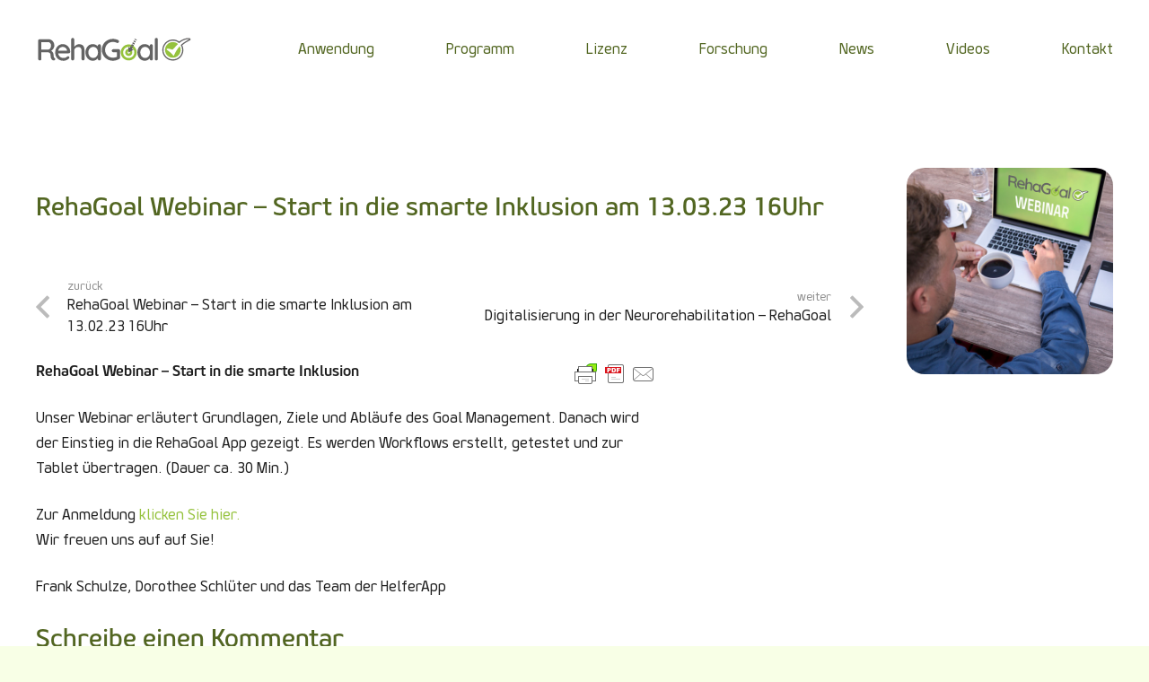

--- FILE ---
content_type: image/svg+xml
request_url: https://rehagoal.app/wp-content/uploads/2022/05/RehaGoalLogoWhite.svg
body_size: 8902
content:
<?xml version="1.0" encoding="utf-8"?>
<!-- Generator: Adobe Illustrator 24.0.3, SVG Export Plug-In . SVG Version: 6.00 Build 0)  -->
<svg version="1.1" id="Ebene_1" xmlns="http://www.w3.org/2000/svg" xmlns:xlink="http://www.w3.org/1999/xlink" x="0px" y="0px"
	 viewBox="0 0 2559 440" style="enable-background:new 0 0 2559 440;" xml:space="preserve">
<style type="text/css">
	.st0{fill:#FFFFFF;}
</style>
<path class="st0" d="M2355.8,167.3c-47.5,54.5-70.9,102.5-85.2,132c-5.7,11.5-11.9,24.6-16,28.3c-2.5-2-6.6-7-9.8-11.5
	c-3.7-4.5-8.2-10.2-13.9-16c-16.4-18-44.7-45.1-87.7-71.7c-0.8-0.4-2-1.6-2.9-4.1c-0.8-4.1,0.4-8.6,1.6-10.7c2.9-4.5,9-6.1,17.2-6.1
	c15.6,0,37.7,6.6,51.6,10.7c12.7,3.7,20.1,5.7,25.4,5.7c7.4,0,12.7-6.1,32.4-28.3c14.3-16.4,34.8-39.8,59.4-63.5
	c-23-20.1-52.5-32.4-85.2-32.4c-71.3,0.4-129.1,58.2-129.1,129.5s57.8,129.1,129.1,129.1c71.3,0,129.1-57.8,129.1-129.1
	C2371.8,206.6,2366,185.7,2355.8,167.3z"/>
<path class="st0" d="M2535.7,49.2c-2.5-6.6-9-11.5-19.3-13.9c-32-7.8-105.7,7.8-170.1,55.7c-29.1-21.3-65.2-34-103.7-34
	c-95.9,0-174.2,78.3-174.2,174.2s78.3,174.2,174.2,174.2c95.9,0,174.2-78.3,174.2-174.2c0-28.3-7-54.9-18.9-78.7
	c36.1-32.4,76.6-54.9,102.5-68c10.7-5.3,18.9-9.4,25-13.5C2534.9,64,2538.6,56.6,2535.7,49.2z M2491,66.4
	c-23.8,12.3-66,36.5-102.9,68.4l-15.2,15.2c14.8,23.8,23.4,51.6,23.4,81.1c0,84.8-68.9,153.7-153.7,153.7
	c-84.8,0-153.7-68.9-153.7-153.7s68.9-153.7,153.7-153.7c39.8,0,76.2,15.2,103.7,40.2l19.3-16l0,0c36.1-25.4,73-39.3,91.8-43.9
	c29.1-7,47.5-5.3,55.7-2.9C2507.8,58.3,2499.2,62.8,2491,66.4z"/>
<path class="st0" d="M52.4,402.9c-8,0-15-2.4-21-7.3c-6-4.8-9-10.9-9-18.3V77.7c0-7.3,2.5-13.4,7.5-18.3c5-4.8,11-7.3,18-7.3h141.3
	c18,0,34.6,4.4,49.6,13.3c15,8.9,27.1,21,36.3,36.6c9.2,15.5,13.8,33.3,13.8,53.4c0,13.4-2.7,26.1-8,38.3
	c-5.3,12.2-12.5,23-21.5,32.3c-9,9.4-19.2,16.4-30.6,21l-5.5-9.5c10.3,3.7,19.4,8.9,27.1,15.8c7.7,6.8,13.8,14.9,18.3,24
	c4.5,9.2,6.9,19.6,7.3,31.3c1,10.4,1.9,19,2.8,25.8c0.8,6.8,2.1,12.4,3.8,16.8c1.7,4.3,4.7,7.7,9,10c6,3.3,9.8,8.4,11.3,15
	c1.5,6.7,0.1,12.7-4.3,18c-3,4-6.8,6.6-11.3,7.8c-4.5,1.2-9.1,1.3-13.8,0.5c-4.7-0.8-8.7-2.1-12-3.8c-5.3-3.3-10.8-8.1-16.3-14.3
	c-5.5-6.2-9.9-14.8-13.3-25.8c-3.3-11-5-25.6-5-43.6c0-8.3-1.3-15.5-4-21.5c-2.7-6-6.3-10.9-11-14.8c-4.7-3.8-10.2-6.7-16.5-8.5
	c-6.3-1.8-13.4-2.8-21-2.8H67.9l7-10v119.7c0,7.4-2,13.4-6,18.3C64.9,400.4,59.4,402.9,52.4,402.9z M68.4,224h119.7
	c7.7-0.3,15.1-3.4,22.3-9.3c7.2-5.8,13-13.8,17.5-23.8s6.8-21.4,6.8-34.1c0-16-4.8-29.5-14.3-40.3c-9.5-10.9-20.8-16.3-33.8-16.3
	H69.4l5.5-13v147.3L68.4,224z"/>
<path class="st0" d="M439.2,407.9c-27.7,0-51.8-5.8-72.1-17.3c-20.4-11.5-36.2-27.4-47.3-47.6c-11.2-20.2-16.8-43.3-16.8-69.4
	c0-29.4,5.9-54.5,17.8-75.4c11.9-20.9,27.3-36.9,46.3-48.1c19-11.2,39.2-16.8,60.6-16.8c16.4,0,31.9,3.3,46.6,9.8
	c14.7,6.5,27.8,15.5,39.3,27.1c11.5,11.5,20.6,25,27.3,40.6c6.7,15.5,10.2,32.5,10.5,50.9c-0.3,6.7-3,12.2-8,16.5
	c-5,4.3-10.9,6.5-17.5,6.5H331l-12-42.6h188.4l-9.5,9v-12.5c-0.7-11.7-4.5-22-11.5-30.8c-7-8.8-15.7-15.7-26.1-20.5
	c-10.4-4.8-21.2-7.3-32.6-7.3c-10,0-19.6,1.6-28.8,4.8c-9.2,3.2-17.4,8.3-24.5,15.3c-7.2,7-12.9,16.3-17,27.8
	c-4.2,11.5-6.3,25.8-6.3,42.8c0,18.4,3.8,34.4,11.5,48.1c7.7,13.7,18,24.3,31.1,31.8c13,7.5,27.4,11.3,43.1,11.3
	c12.4,0,22.5-1.3,30.6-3.8s14.7-5.6,20-9.3c5.3-3.7,10-7.2,14-10.5c5-3,10-4.5,15-4.5c6,0,11,2.1,15,6.3c4,4.2,6,9.1,6,14.8
	c0,7.4-3.7,14-11,20c-9,8.7-21.5,16.4-37.3,23C473.2,404.5,456.5,407.9,439.2,407.9z"/>
<path class="st0" d="M699.2,134.8c23,0,40.9,4.9,53.6,14.8c12.7,9.9,21.6,23.1,26.8,39.8c5.2,16.7,7.8,35.1,7.8,55.1v132.8
	c0,7.4-2.4,13.4-7.3,18.3c-4.8,4.8-10.8,7.3-17.8,7.3c-7.4,0-13.4-2.4-18-7.3c-4.7-4.8-7-10.9-7-18.3V244.5
	c0-11.7-1.6-22.4-4.8-32.1c-3.2-9.7-8.7-17.4-16.5-23c-7.9-5.7-18.8-8.5-32.8-8.5c-13,0-24.6,2.8-34.8,8.5
	c-10.2,5.7-18,13.4-23.5,23c-5.5,9.7-8.3,20.4-8.3,32.1v132.8c0,7.4-2.4,13.4-7.3,18.3c-4.8,4.8-10.8,7.3-17.8,7.3
	c-7.4,0-13.4-2.4-18-7.3c-4.7-4.8-7-10.9-7-18.3V57.7c0-7.3,2.3-13.4,7-18.3c4.7-4.8,10.7-7.3,18-7.3c7,0,12.9,2.4,17.8,7.3
	c4.8,4.8,7.3,10.9,7.3,18.3v136.8l-9,5c2.3-7.3,6.3-14.9,11.8-22.5c5.5-7.7,12.4-14.7,20.5-21c8.2-6.3,17.3-11.4,27.3-15.3
	C677.1,136.8,687.8,134.8,699.2,134.8z"/>
<path class="st0" d="M1031.3,135.3c7.3,0,13.4,2.4,18,7.3c4.7,4.8,7,10.9,7,18.3v216.4c0,7.4-2.3,13.4-7,18.3
	c-4.7,4.8-10.7,7.3-18,7.3c-7,0-12.9-2.4-17.8-7.3c-4.8-4.8-7.3-10.9-7.3-18.3v-36.1l10.5,1.5c0,6-2.4,12.7-7.3,20
	c-4.8,7.4-11.4,14.5-19.8,21.3c-8.4,6.8-18.2,12.5-29.6,17c-11.4,4.5-23.5,6.8-36.6,6.8c-23,0-43.8-5.9-62.1-17.8
	c-18.4-11.9-32.9-28.1-43.6-48.8c-10.7-20.7-16-44.3-16-70.6c0-27.1,5.3-50.9,16-71.4c10.7-20.5,25.1-36.7,43.3-48.3
	c18.2-11.7,38.5-17.5,60.9-17.5c14.4,0,27.6,2.3,39.8,7c12.2,4.7,22.8,10.7,31.8,18c9,7.4,15.9,15.1,20.8,23.3
	c4.8,8.2,7.3,16,7.3,23.3l-15.5,1.5v-45.6c0-7,2.4-13,7.3-18C1018.4,137.8,1024.3,135.3,1031.3,135.3z M929.1,361.8
	c15.7,0,29.6-4,41.6-12c12-8,21.4-19,28.1-32.8c6.7-13.9,10-29.3,10-46.3c0-17.4-3.3-32.9-10-46.6c-6.7-13.7-16-24.5-28.1-32.6
	c-12-8-25.9-12-41.6-12c-15.4,0-29,4-40.8,12c-11.9,8-21.2,18.9-28.1,32.6c-6.8,13.7-10.3,29.2-10.3,46.6c0,17,3.4,32.5,10.3,46.3
	c6.8,13.9,16.2,24.8,28.1,32.8C900.2,357.8,913.8,361.8,929.1,361.8z"/>
<path class="st0" d="M1253.3,407.9c-25.4,0-49.1-4.6-71.1-13.8s-41.3-22-57.9-38.6s-29.5-35.6-38.8-57.4c-9.4-21.7-14-45.3-14-70.6
	c0-25.4,4.7-48.9,14-70.6c9.3-21.7,22.3-40.8,38.8-57.4s35.8-29.4,57.9-38.6c22-9.2,45.8-13.8,71.1-13.8c16.4,0,32.2,1.8,47.6,5.5
	c15.4,3.7,29.2,9,41.6,16c4.3,2.3,7.5,5.4,9.5,9.3c2,3.8,3,7.6,3,11.3c0,7-2.3,13.1-6.8,18.3c-4.5,5.2-10.1,7.8-16.8,7.8
	c-2.3,0-4.8-0.3-7.3-1c-2.5-0.7-4.8-1.5-6.8-2.5c-9.4-4.7-19.4-8.3-30.1-10.8c-10.7-2.5-22-3.8-34.1-3.8c-24,0-45.8,5.8-65.1,17.3
	c-19.4,11.5-34.7,27.1-45.8,46.8c-11.2,19.7-16.8,41.8-16.8,66.1c0,24,5.6,46,16.8,65.9c11.2,19.9,26.5,35.6,45.8,47.1
	c19.4,11.5,41.1,17.3,65.1,17.3c11.7,0,24-1.4,37.1-4.3c13-2.8,24-6.6,33.1-11.3l-4,13.5v-95.2l8,7h-65.6c-7.4,0-13.4-2.3-18.3-7
	c-4.8-4.7-7.3-10.7-7.3-18c0-7.3,2.4-13.4,7.3-18c4.8-4.7,10.9-7,18.3-7h86.7c7,0,12.9,2.4,17.8,7.3c4.8,4.8,7.3,10.9,7.3,18.3
	v111.2c0,5.3-1.3,9.9-4,13.5c-2.7,3.7-5.7,6.7-9,9c-15,9.4-31.6,16.9-49.8,22.5C1292.4,405,1273.3,407.9,1253.3,407.9z"/>
<path class="st0" d="M1887.5,135.3c7.3,0,13.4,2.4,18,7.3c4.7,4.8,7,10.9,7,18.3v216.4c0,7.4-2.3,13.4-7,18.3
	c-4.7,4.8-10.7,7.3-18,7.3c-7,0-12.9-2.4-17.8-7.3c-4.8-4.8-7.3-10.9-7.3-18.3v-36.1l10.5,1.5c0,6-2.4,12.7-7.3,20
	c-4.8,7.4-11.4,14.5-19.8,21.3c-8.4,6.8-18.2,12.5-29.6,17c-11.4,4.5-23.5,6.8-36.6,6.8c-23,0-43.8-5.9-62.1-17.8
	c-18.4-11.9-32.9-28.1-43.6-48.8c-10.7-20.7-16-44.3-16-70.6c0-27.1,5.3-50.9,16-71.4c10.7-20.5,25.1-36.7,43.3-48.3
	c18.2-11.7,38.5-17.5,60.9-17.5c14.4,0,27.6,2.3,39.8,7c12.2,4.7,22.8,10.7,31.8,18c9,7.4,15.9,15.1,20.8,23.3
	c4.8,8.2,7.3,16,7.3,23.3l-15.5,1.5v-45.6c0-7,2.4-13,7.3-18C1874.6,137.8,1880.5,135.3,1887.5,135.3z M1785.3,361.8
	c15.7,0,29.6-4,41.6-12c12-8,21.4-19,28.1-32.8c6.7-13.9,10-29.3,10-46.3c0-17.4-3.3-32.9-10-46.6c-6.7-13.7-16-24.5-28.1-32.6
	c-12-8-25.9-12-41.6-12c-15.4,0-29,4-40.8,12c-11.9,8-21.2,18.9-28.1,32.6c-6.8,13.7-10.3,29.2-10.3,46.6c0,17,3.4,32.5,10.3,46.3
	c6.8,13.9,16.2,24.8,28.1,32.8C1756.3,357.8,1769.9,361.8,1785.3,361.8z"/>
<path class="st0" d="M1995.2,377.3c0,7.4-2.4,13.4-7.3,18.3c-4.8,4.8-10.8,7.3-17.8,7.3s-12.9-2.4-17.8-7.3
	c-4.8-4.8-7.3-10.9-7.3-18.3V57.7c0-7.3,2.5-13.4,7.5-18.3c5-4.8,11-7.3,18-7.3c7.3,0,13.3,2.4,17.8,7.3c4.5,4.8,6.8,10.9,6.8,18.3
	V377.3z"/>
<g>
	<path class="st0" d="M1594.4,164.6l-1.1,2.1c-2.4,4.5-5.9,7.4-7.8,6.4l-28.1-15.1c-1.9-1-1.4-5.5,1.1-10l1.1-2.1
		c-13.8-4.9-28.6-7.6-44-7.6c-72.8,0-132,59.2-132,132s59.2,132,132,132c72.8,0,132-59.2,132-132
		C1647.6,227.1,1626.6,188.7,1594.4,164.6z M1515.6,362.4c-50.7,0-92-41.3-92-92c0-50.7,41.3-92,92-92c8.6,0,16.9,1.2,24.7,3.4
		l6-11.1c2.4-4.5,5.9-7.4,7.8-6.4l28.1,15.1c1.9,1,1.4,5.5-1.1,10l-5.9,11c19.8,16.9,32.4,42,32.4,70
		C1607.6,321.1,1566.3,362.4,1515.6,362.4z"/>
	<path class="st0" d="M1534.6,270.4c0,10.5-8.5,19-19,19c-10.5,0-19-8.5-19-19c0-9.7,7.3-17.7,16.7-18.8l-3.5-39.9
		c-29.8,2.9-53.2,28.1-53.2,58.7c0,32.5,26.5,59,59,59c32.5,0,59-26.5,59-59c0-10.1-2.6-19.7-7.1-28l-35.2,18.9
		C1533.7,264,1534.6,267.1,1534.6,270.4z"/>
	<path class="st0" d="M1507,179.3l2.8,32.3c1.9-0.2,3.8-0.3,5.8-0.3c22.4,0,41.9,12.6,51.9,31l28.4-15.3l-27.2-14.6l6.5-12.1
		c-10-8.5-21.8-15-34.8-18.6l-6.5,12L1507,179.3z"/>
	<path class="st0" d="M1532.3,261.3c-3.2-5.9-9.5-10-16.7-10c-0.8,0-1.6,0.1-2.3,0.2l1.7,19.1L1532.3,261.3z"/>
	<path class="st0" d="M1597,159.7c2.4-4.5,2.9-9,1.1-10l-28.1-15.1c-1.9-1-5.3,1.9-7.8,6.4l-2.6,4.9c12.6,4.5,24.3,10.8,34.8,18.6
		L1597,159.7z"/>
	<path class="st0" d="M1575.2,125l28.1,15.1c1.9,1,5.3-1.9,7.8-6.4l1.9-3.5c2.4-4.5,2.9-9,1.1-10l-28.1-15.1c-1.9-1-5.3,1.9-7.8,6.4
		l-1.9,3.5C1573.8,119.5,1573.3,124,1575.2,125z"/>
	<path class="st0" d="M1593.5,90.9l28.1,15.1c1.9,1,5.3-1.9,7.8-6.5c2.4-4.5,2.9-9,1.1-10l-28.1-15.1c-1.9-1-5.3,1.9-7.8,6.5
		C1592.1,85.4,1591.7,89.9,1593.5,90.9z"/>
	<path class="st0" d="M1611.1,58.2l28.1,15.1c1.9,1,4.9-1.1,6.9-4.7c1.9-3.6,2-7.4,0.2-8.4L1618.2,45c-1.9-1-4.9,1.1-6.9,4.8
		C1609.4,53.4,1609.3,57.2,1611.1,58.2z"/>
</g>
</svg>


--- FILE ---
content_type: image/svg+xml
request_url: https://rehagoal.app/wp-content/uploads/2022/05/RehaGoalLogo.svg
body_size: 8976
content:
<?xml version="1.0" encoding="utf-8"?>
<!-- Generator: Adobe Illustrator 24.0.3, SVG Export Plug-In . SVG Version: 6.00 Build 0)  -->
<svg version="1.1" id="Ebene_1" xmlns="http://www.w3.org/2000/svg" xmlns:xlink="http://www.w3.org/1999/xlink" x="0px" y="0px"
	 viewBox="0 0 2559 440" style="enable-background:new 0 0 2559 440;" xml:space="preserve">
<style type="text/css">
	.st0{fill:#95C23D;}
	.st1{fill:#FFFFFF;}
	.st2{fill:#646363;}
	.st3{fill:#636363;}
</style>
<g>
	<path class="st0" d="M1515.6,402.4c-72.8,0-132-59.2-132-132s59.2-132,132-132s132,59.2,132,132S1588.3,402.4,1515.6,402.4z
		 M1515.6,178.4c-50.7,0-92,41.3-92,92c0,50.7,41.3,92,92,92s92-41.3,92-92C1607.6,219.7,1566.3,178.4,1515.6,178.4z"/>
	<path class="st0" d="M1515.6,329.4c-32.5,0-59-26.5-59-59s26.5-59,59-59s59,26.5,59,59S1548.1,329.4,1515.6,329.4z M1515.6,251.4
		c-10.5,0-19,8.5-19,19s8.5,19,19,19s19-8.5,19-19S1526,251.4,1515.6,251.4z"/>
	<path class="st1" d="M2516.1,47.9l-21-3l-28,3l-25,5l-39,15l-31,17l-26,19.1c-28-22.6-63.7-36.1-102.5-36.1
		c-90.3,0-163.5,73.2-163.5,163.5s73.2,163.5,163.5,163.5s163.5-73.2,163.5-163.5c0-29-7.6-56.2-20.8-79.8l20.8-21.7l21-16l25-14
		l30-18l30-17l14-12L2516.1,47.9z"/>
	<g>
		<path class="st0" d="M2355.8,167.3c-47.5,54.5-70.9,102.5-85.2,132c-5.7,11.5-11.9,24.6-16,28.3c-2.5-2-6.6-7-9.8-11.5
			c-3.7-4.5-8.2-10.2-13.9-16c-16.4-18-44.7-45.1-87.7-71.7c-0.8-0.4-2-1.6-2.9-4.1c-0.8-4.1,0.4-8.6,1.6-10.7
			c2.9-4.5,9-6.1,17.2-6.1c15.6,0,37.7,6.6,51.6,10.7c12.7,3.7,20.1,5.7,25.4,5.7c7.4,0,12.7-6.1,32.4-28.3
			c14.3-16.4,34.8-39.8,59.4-63.5c-23-20.1-52.5-32.4-85.2-32.4c-71.3,0.4-129.1,58.2-129.1,129.5s57.8,129.1,129.1,129.1
			c71.3,0,129.1-57.8,129.1-129.1C2371.8,206.6,2366,185.7,2355.8,167.3z"/>
		<path class="st2" d="M2535.7,49.2c-2.5-6.6-9-11.5-19.3-13.9c-32-7.8-105.7,7.8-170.1,55.7c-29.1-21.3-65.2-34-103.7-34
			c-95.9,0-174.2,78.3-174.2,174.2s78.3,174.2,174.2,174.2c95.9,0,174.2-78.3,174.2-174.2c0-28.3-7-54.9-18.9-78.7
			c36.1-32.4,76.6-54.9,102.5-68c10.7-5.3,18.9-9.4,25-13.5C2534.9,64,2538.6,56.6,2535.7,49.2z M2491,66.4
			c-23.8,12.3-66,36.5-102.9,68.4l-15.2,15.2c14.8,23.8,23.4,51.6,23.4,81.1c0,84.8-68.9,153.7-153.7,153.7
			c-84.8,0-153.7-68.9-153.7-153.7s68.9-153.7,153.7-153.7c39.8,0,76.2,15.2,103.7,40.2l19.3-16l0,0c36.1-25.4,73-39.3,91.8-43.9
			c29.1-7,47.5-5.3,55.7-2.9C2507.8,58.3,2499.2,62.8,2491,66.4z"/>
	</g>
	<path class="st3" d="M52.4,402.9c-8,0-15-2.4-21-7.3c-6-4.8-9-10.9-9-18.3V77.7c0-7.3,2.5-13.4,7.5-18.3c5-4.8,11-7.3,18-7.3h141.3
		c18,0,34.6,4.4,49.6,13.3c15,8.9,27.1,21,36.3,36.6c9.2,15.5,13.8,33.3,13.8,53.4c0,13.4-2.7,26.1-8,38.3
		c-5.3,12.2-12.5,23-21.5,32.3c-9,9.4-19.2,16.4-30.6,21l-5.5-9.5c10.3,3.7,19.4,8.9,27.1,15.8c7.7,6.8,13.8,14.9,18.3,24
		c4.5,9.2,6.9,19.6,7.3,31.3c1,10.4,1.9,19,2.8,25.8c0.8,6.8,2.1,12.4,3.8,16.8c1.7,4.3,4.7,7.7,9,10c6,3.3,9.8,8.4,11.3,15
		c1.5,6.7,0.1,12.7-4.3,18c-3,4-6.8,6.6-11.3,7.8c-4.5,1.2-9.1,1.3-13.8,0.5c-4.7-0.8-8.7-2.1-12-3.8c-5.3-3.3-10.8-8.1-16.3-14.3
		c-5.5-6.2-9.9-14.8-13.3-25.8c-3.3-11-5-25.6-5-43.6c0-8.3-1.3-15.5-4-21.5c-2.7-6-6.3-10.9-11-14.8c-4.7-3.8-10.2-6.7-16.5-8.5
		c-6.3-1.8-13.4-2.8-21-2.8H67.9l7-10v119.7c0,7.4-2,13.4-6,18.3C64.9,400.4,59.4,402.9,52.4,402.9z M68.4,224h119.7
		c7.7-0.3,15.1-3.4,22.3-9.3c7.2-5.8,13-13.8,17.5-23.8s6.8-21.4,6.8-34.1c0-16-4.8-29.5-14.3-40.3c-9.5-10.9-20.8-16.3-33.8-16.3
		H69.4l5.5-13v147.3L68.4,224z"/>
	<path class="st3" d="M439.2,407.9c-27.7,0-51.8-5.8-72.1-17.3c-20.4-11.5-36.2-27.4-47.3-47.6c-11.2-20.2-16.8-43.3-16.8-69.4
		c0-29.4,5.9-54.5,17.8-75.4c11.9-20.9,27.3-36.9,46.3-48.1c19-11.2,39.2-16.8,60.6-16.8c16.4,0,31.9,3.3,46.6,9.8
		c14.7,6.5,27.8,15.5,39.3,27.1c11.5,11.5,20.6,25,27.3,40.6c6.7,15.5,10.2,32.5,10.5,50.9c-0.3,6.7-3,12.2-8,16.5
		c-5,4.3-10.9,6.5-17.5,6.5H331l-12-42.6h188.4l-9.5,9v-12.5c-0.7-11.7-4.5-22-11.5-30.8c-7-8.8-15.7-15.7-26.1-20.5
		c-10.4-4.8-21.2-7.3-32.6-7.3c-10,0-19.6,1.6-28.8,4.8c-9.2,3.2-17.4,8.3-24.5,15.3c-7.2,7-12.9,16.3-17,27.8
		c-4.2,11.5-6.3,25.8-6.3,42.8c0,18.4,3.8,34.4,11.5,48.1c7.7,13.7,18,24.3,31.1,31.8c13,7.5,27.4,11.3,43.1,11.3
		c12.4,0,22.5-1.3,30.6-3.8s14.7-5.6,20-9.3c5.3-3.7,10-7.2,14-10.5c5-3,10-4.5,15-4.5c6,0,11,2.1,15,6.3c4,4.2,6,9.1,6,14.8
		c0,7.4-3.7,14-11,20c-9,8.7-21.5,16.4-37.3,23C473.2,404.5,456.5,407.9,439.2,407.9z"/>
	<path class="st3" d="M699.2,134.8c23,0,40.9,4.9,53.6,14.8c12.7,9.9,21.6,23.1,26.8,39.8c5.2,16.7,7.8,35.1,7.8,55.1v132.8
		c0,7.4-2.4,13.4-7.3,18.3c-4.8,4.8-10.8,7.3-17.8,7.3c-7.4,0-13.4-2.4-18-7.3c-4.7-4.8-7-10.9-7-18.3V244.5
		c0-11.7-1.6-22.4-4.8-32.1c-3.2-9.7-8.7-17.4-16.5-23c-7.9-5.7-18.8-8.5-32.8-8.5c-13,0-24.6,2.8-34.8,8.5
		c-10.2,5.7-18,13.4-23.5,23c-5.5,9.7-8.3,20.4-8.3,32.1v132.8c0,7.4-2.4,13.4-7.3,18.3c-4.8,4.8-10.8,7.3-17.8,7.3
		c-7.4,0-13.4-2.4-18-7.3c-4.7-4.8-7-10.9-7-18.3V57.7c0-7.3,2.3-13.4,7-18.3c4.7-4.8,10.7-7.3,18-7.3c7,0,12.9,2.4,17.8,7.3
		c4.8,4.8,7.3,10.9,7.3,18.3v136.8l-9,5c2.3-7.3,6.3-14.9,11.8-22.5c5.5-7.7,12.4-14.7,20.5-21c8.2-6.3,17.3-11.4,27.3-15.3
		C677.1,136.8,687.8,134.8,699.2,134.8z"/>
	<path class="st3" d="M1031.3,135.3c7.3,0,13.4,2.4,18,7.3c4.7,4.8,7,10.9,7,18.3v216.4c0,7.4-2.3,13.4-7,18.3
		c-4.7,4.8-10.7,7.3-18,7.3c-7,0-12.9-2.4-17.8-7.3c-4.8-4.8-7.3-10.9-7.3-18.3v-36.1l10.5,1.5c0,6-2.4,12.7-7.3,20
		c-4.8,7.4-11.4,14.5-19.8,21.3c-8.4,6.8-18.2,12.5-29.6,17c-11.4,4.5-23.5,6.8-36.6,6.8c-23,0-43.8-5.9-62.1-17.8
		c-18.4-11.9-32.9-28.1-43.6-48.8c-10.7-20.7-16-44.3-16-70.6c0-27.1,5.3-50.9,16-71.4c10.7-20.5,25.1-36.7,43.3-48.3
		c18.2-11.7,38.5-17.5,60.9-17.5c14.4,0,27.6,2.3,39.8,7c12.2,4.7,22.8,10.7,31.8,18c9,7.4,15.9,15.1,20.8,23.3
		c4.8,8.2,7.3,16,7.3,23.3l-15.5,1.5v-45.6c0-7,2.4-13,7.3-18C1018.4,137.8,1024.3,135.3,1031.3,135.3z M929.1,361.8
		c15.7,0,29.6-4,41.6-12c12-8,21.4-19,28.1-32.8c6.7-13.9,10-29.3,10-46.3c0-17.4-3.3-32.9-10-46.6c-6.7-13.7-16-24.5-28.1-32.6
		c-12-8-25.9-12-41.6-12c-15.4,0-29,4-40.8,12c-11.9,8-21.2,18.9-28.1,32.6c-6.8,13.7-10.3,29.2-10.3,46.6c0,17,3.4,32.5,10.3,46.3
		c6.8,13.9,16.2,24.8,28.1,32.8C900.2,357.8,913.8,361.8,929.1,361.8z"/>
	<path class="st3" d="M1253.3,407.9c-25.4,0-49.1-4.6-71.1-13.8s-41.3-22-57.9-38.6s-29.5-35.6-38.8-57.4c-9.4-21.7-14-45.3-14-70.6
		c0-25.4,4.7-48.9,14-70.6c9.3-21.7,22.3-40.8,38.8-57.4s35.8-29.4,57.9-38.6c22-9.2,45.8-13.8,71.1-13.8c16.4,0,32.2,1.8,47.6,5.5
		c15.4,3.7,29.2,9,41.6,16c4.3,2.3,7.5,5.4,9.5,9.3c2,3.8,3,7.6,3,11.3c0,7-2.3,13.1-6.8,18.3c-4.5,5.2-10.1,7.8-16.8,7.8
		c-2.3,0-4.8-0.3-7.3-1c-2.5-0.7-4.8-1.5-6.8-2.5c-9.4-4.7-19.4-8.3-30.1-10.8c-10.7-2.5-22-3.8-34.1-3.8c-24,0-45.8,5.8-65.1,17.3
		c-19.4,11.5-34.7,27.1-45.8,46.8c-11.2,19.7-16.8,41.8-16.8,66.1c0,24,5.6,46,16.8,65.9c11.2,19.9,26.5,35.6,45.8,47.1
		c19.4,11.5,41.1,17.3,65.1,17.3c11.7,0,24-1.4,37.1-4.3c13-2.8,24-6.6,33.1-11.3l-4,13.5v-95.2l8,7h-65.6c-7.4,0-13.4-2.3-18.3-7
		c-4.8-4.7-7.3-10.7-7.3-18c0-7.3,2.4-13.4,7.3-18c4.8-4.7,10.9-7,18.3-7h86.7c7,0,12.9,2.4,17.8,7.3c4.8,4.8,7.3,10.9,7.3,18.3
		v111.2c0,5.3-1.3,9.9-4,13.5c-2.7,3.7-5.7,6.7-9,9c-15,9.4-31.6,16.9-49.8,22.5C1292.4,405,1273.3,407.9,1253.3,407.9z"/>
	<path class="st3" d="M1887.5,135.3c7.3,0,13.4,2.4,18,7.3c4.7,4.8,7,10.9,7,18.3v216.4c0,7.4-2.3,13.4-7,18.3
		c-4.7,4.8-10.7,7.3-18,7.3c-7,0-12.9-2.4-17.8-7.3c-4.8-4.8-7.3-10.9-7.3-18.3v-36.1l10.5,1.5c0,6-2.4,12.7-7.3,20
		c-4.8,7.4-11.4,14.5-19.8,21.3c-8.4,6.8-18.2,12.5-29.6,17c-11.4,4.5-23.5,6.8-36.6,6.8c-23,0-43.8-5.9-62.1-17.8
		c-18.4-11.9-32.9-28.1-43.6-48.8c-10.7-20.7-16-44.3-16-70.6c0-27.1,5.3-50.9,16-71.4c10.7-20.5,25.1-36.7,43.3-48.3
		c18.2-11.7,38.5-17.5,60.9-17.5c14.4,0,27.6,2.3,39.8,7c12.2,4.7,22.8,10.7,31.8,18c9,7.4,15.9,15.1,20.8,23.3
		c4.8,8.2,7.3,16,7.3,23.3l-15.5,1.5v-45.6c0-7,2.4-13,7.3-18C1874.6,137.8,1880.5,135.3,1887.5,135.3z M1785.3,361.8
		c15.7,0,29.6-4,41.6-12c12-8,21.4-19,28.1-32.8c6.7-13.9,10-29.3,10-46.3c0-17.4-3.3-32.9-10-46.6c-6.7-13.7-16-24.5-28.1-32.6
		c-12-8-25.9-12-41.6-12c-15.4,0-29,4-40.8,12c-11.9,8-21.2,18.9-28.1,32.6c-6.8,13.7-10.3,29.2-10.3,46.6c0,17,3.4,32.5,10.3,46.3
		c6.8,13.9,16.2,24.8,28.1,32.8C1756.3,357.8,1769.9,361.8,1785.3,361.8z"/>
	<path class="st3" d="M1995.2,377.3c0,7.4-2.4,13.4-7.3,18.3c-4.8,4.8-10.8,7.3-17.8,7.3s-12.9-2.4-17.8-7.3
		c-4.8-4.8-7.3-10.9-7.3-18.3V57.7c0-7.3,2.5-13.4,7.5-18.3c5-4.8,11-7.3,18-7.3c7.3,0,13.3,2.4,17.8,7.3c4.5,4.8,6.8,10.9,6.8,18.3
		V377.3z"/>
	<g>
		<path class="st3" d="M1595.8,227.1l-27.2-14.6l12.5-23.2c2.4-4.5,2.9-9,1.1-10l-28.1-15.1c-1.9-1-5.3,1.9-7.8,6.4l-12.5,23.2
			l-26.9-14.5l7.9,91.4L1595.8,227.1z"/>
		<path class="st3" d="M1558.5,148l3.8-7c2.4-4.5,5.9-7.4,7.8-6.4l28.1,15.1c1.9,1,1.4,5.5-1.1,10l-3.8,7c-2.4,4.5-5.9,7.4-7.8,6.4
			l-28.1-15.1C1555.6,157,1556,152.6,1558.5,148z"/>
		<path class="st3" d="M1576.2,115l1.9-3.5c2.4-4.5,5.9-7.4,7.8-6.4l28.1,15.1c1.9,1,1.4,5.5-1.1,10l-1.9,3.5
			c-2.4,4.5-5.9,7.4-7.8,6.4l-28.1-15.1C1573.3,124,1573.8,119.5,1576.2,115z"/>
		<path class="st3" d="M1594.6,80.9c2.5-4.6,6-7.5,7.8-6.5l28.1,15.1c1.9,1,1.4,5.5-1.1,10c-2.5,4.6-6,7.5-7.8,6.5l-28.1-15.1
			C1591.7,89.9,1592.1,85.4,1594.6,80.9z"/>
		<path class="st3" d="M1611.3,49.8c1.9-3.6,5-5.7,6.9-4.8l28.1,15.1c1.9,1,1.8,4.7-0.2,8.4c-1.9,3.6-5,5.7-6.9,4.7l-28.1-15.1
			C1609.3,57.2,1609.4,53.4,1611.3,49.8z"/>
	</g>
</g>
</svg>
